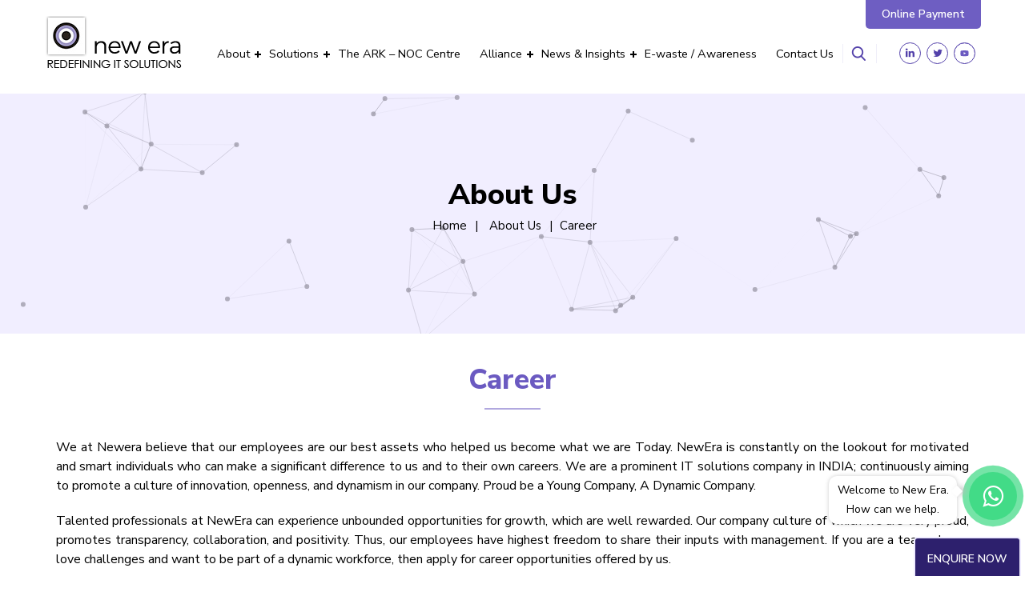

--- FILE ---
content_type: text/html; charset=UTF-8
request_url: https://www.newera-technologies.com/about-us/career/
body_size: 14471
content:
<!doctype html><html lang="en-US"><head><meta charset="UTF-8" /><meta name="viewport" content="width=device-width, initial-scale=1" /><link rel="profile" href="https://gmpg.org/xfn/11" /><meta content="width=device-width, initial-scale=1, maximum-scale=1, minimum-scale=1, user-scalable=0" name="viewport" /><link href="https://fonts.googleapis.com/css?family=Abel" rel="stylesheet"><link href="https://fonts.googleapis.com/css?family=Nunito+Sans:200,200i,300,300i,400,400i,600,600i,700,700i,800,800i,900,900i" rel="stylesheet"><link rel="icon" href="https://www.newera-technologies.com/wp-content/themes/newera/assets/images/favicon.ico" type="image/x-icon"/><link media="all" href="https://www.newera-technologies.com/wp-content/cache/autoptimize/css/autoptimize_80acb581d0dc626f1a08a6618c1d672a.css" rel="stylesheet" /><link media="print" href="https://www.newera-technologies.com/wp-content/cache/autoptimize/css/autoptimize_bdfdc65c4a3d614fd24e8b557ea94b79.css" rel="stylesheet" /><title>IT Solutions Company In India, IT Infrastructure Careers Mumbai</title><meta name="description"  content="New Era is constantly on the lookout for motivated and smart individuals who can make a significant difference to us and to their own careers." /><meta name="keywords"  content="IT Infrastructure solution, world-class IT solutions, IT project management, business-critical applications, premier IT solutions provider, cloud and data center specialist, security solutions, India" /> <script type="application/ld+json" class="aioseop-schema">{"@context":"https://schema.org","@graph":[{"@type":"Organization","@id":"https://www.newera-technologies.com/#organization","url":"https://www.newera-technologies.com/","name":"IT Infrastructure Services In Mumbai","sameAs":[],"logo":{"@type":"ImageObject","@id":"https://www.newera-technologies.com/#logo","url":"https://www.newera-technologies.com/wp-content/uploads/2019/03/newera-logo.png","caption":""},"image":{"@id":"https://www.newera-technologies.com/#logo"}},{"@type":"WebSite","@id":"https://www.newera-technologies.com/#website","url":"https://www.newera-technologies.com/","name":"IT Infrastructure Services In Mumbai","publisher":{"@id":"https://www.newera-technologies.com/#organization"}},{"@type":"WebPage","@id":"https://www.newera-technologies.com/about-us/career/#webpage","url":"https://www.newera-technologies.com/about-us/career/","inLanguage":"en-US","name":"Career","isPartOf":{"@id":"https://www.newera-technologies.com/#website"},"datePublished":"2019-03-02T13:23:19+00:00","dateModified":"2019-09-03T11:18:46+00:00","description":"New Era is constantly on the lookout for motivated and smart individuals who can make a significant difference to us and to their own careers."}]}</script> <link rel="canonical" href="https://www.newera-technologies.com/about-us/career/" /><link rel='dns-prefetch' href='//fonts.googleapis.com' /><link rel='dns-prefetch' href='//s.w.org' /><link rel="alternate" type="application/rss+xml" title="IT Infrastructure Services In Mumbai &raquo; Feed" href="https://www.newera-technologies.com/feed/" /><link rel="alternate" type="application/rss+xml" title="IT Infrastructure Services In Mumbai &raquo; Comments Feed" href="https://www.newera-technologies.com/comments/feed/" /><link rel='stylesheet' id='simple-job-board-google-fonts-css'  href='https://fonts.googleapis.com/css?family=Roboto%3A100%2C100i%2C300%2C300i%2C400%2C400i%2C500%2C500i%2C700%2C700i%2C900%2C900i&#038;ver=2.7.2' media='all' /><link rel='stylesheet' id='dashicons-css'  href='https://www.newera-technologies.com/wp-includes/css/dashicons.min.css?ver=5.2.21' media='all' /> <script>if (document.location.protocol != "https:") {document.location = document.URL.replace(/^http:/i, "https:");}</script><script  src='https://www.newera-technologies.com/wp-includes/js/jquery/jquery.js?ver=1.12.4-wp'></script> <script  src='https://www.newera-technologies.com/wp-includes/js/jquery/jquery-migrate.min.js?ver=1.4.1'></script> <script >var es_data = {"messages":{"es_empty_email_notice":"Please enter email address","es_rate_limit_notice":"You need to wait for sometime before subscribing again","es_single_optin_success_message":"Successfully Subscribed.","es_double_optin_success_message":"Your subscription was successful! Kindly check your mailbox and confirm your subscription. If you don't see the email within a few minutes, check the spam\/junk folder.","es_email_exists_notice":"Email Address already exists!","es_unexpected_error_notice":"Oops.. Unexpected error occurred.","es_invalid_email_notice":"Invalid email address","es_try_later_notice":"Please try after some time"},"es_ajax_url":"https:\/\/www.newera-technologies.com\/wp-admin\/admin-ajax.php"};</script> <script  src='https://www.newera-technologies.com/wp-content/plugins/email-subscribers/public/js/email-subscribers-public.js'></script> <link rel='https://api.w.org/' href='https://www.newera-technologies.com/wp-json/' /><link rel='shortlink' href='https://www.newera-technologies.com/?p=198' /><link rel="alternate" type="application/json+oembed" href="https://www.newera-technologies.com/wp-json/oembed/1.0/embed?url=https%3A%2F%2Fwww.newera-technologies.com%2Fabout-us%2Fcareer%2F" /><link rel="alternate" type="text/xml+oembed" href="https://www.newera-technologies.com/wp-json/oembed/1.0/embed?url=https%3A%2F%2Fwww.newera-technologies.com%2Fabout-us%2Fcareer%2F&#038;format=xml" /> <script async src="https://www.googletagmanager.com/gtag/js?id=G-YE830KYHJ9"></script> <script>window.dataLayer = window.dataLayer || [];
function gtag(){dataLayer.push(arguments);}
gtag('js', new Date());

gtag('config', 'G-YE830KYHJ9');</script> <style id="wp-custom-css">.banner-area img{ margin: 0 auto}
.sgpb-popup-close-button-1{top: -24px;
    right: 1px !important;
    width: 26px !important;
    height: 26px !important;}

.banner-area{ text-align:center}
.team-carousel .col-sm-12{ width:25%; float:left}

.testimonial-sin img{margin-top:50px}
.testimonial-carousel .col-sm-12{ width:50%; float:left}
.testimonial-carousel p{ margin-bottom:5px}
.progress-bar {
  background-color: #07cb79;
}
.about-box-icon i {
  color: #07cb79;
}
.service-area {
  background: #07cb79 none repeat scroll 0 0;
}
.service-sin:hover .service-sin-icon i {
  color: #07cb79;
}
.portfolio-nav ul li.active {
  background: #07cb79 none repeat scroll 0 0;
}
.portfolio-nav ul li.active::after {
  background: #07cb79 none repeat scroll 0 0;
}
.portfolio-thumb a::before {
  background: #07cb79 none repeat scroll 0 0;
}
.portfolio-zoom {
  color: #07cb79;
}
.testimonial-area {
  /* background: #07cb79 none repeat scroll 0 0; */
}
.owl-theme .owl-controls .owl-buttons div:hover{
  color:#07cb79;
}
.pricing-quality h5 {
  color: #07cb79;
}
.pricing-btn,.banner-text-btn {
  background: #07cb79 none repeat scroll 0 0;
}
.pricing-sin:hover .pricing-btn {
  background: #07cb79 none repeat scroll 0 0;
}
.team-member-link {
  background: #07cb79 none repeat scroll 0 0;
}
.team-carousel.owl-theme .owl-controls .owl-page span {
  background: #07cb79 none repeat scroll 0 0;
}
.blog-content {
  background: #07cb79 none repeat scroll 0 0;
}
.m-btn-submit > button {
  background: #07cb79 none repeat scroll 0 0;
}
.footer-social-icons > a {
  background: #07cb79 none repeat scroll 0 0;
}
#scrollUp {
  background: #07cb79 none repeat scroll 0 0;
}
.blog-social-link a {
  background: #07cb79 none repeat scroll 0 0;
}
.blogdetails-comment-form .m-btn-submit {
  background: #07cb79 none repeat scroll 0 0;
}
.blog-sidebar-sin a:hover{
  color:#07cb79;
}
.demo_changer .demo-icon {
  background: #07cb79 none repeat scroll 0 0;
}
.postmore {
  background: #07cb79 none repeat scroll 0 0;
}

/*----------------------
	5. about-area
------------------------*/
.heading > h2::before {
    background: #07cb79 none repeat scroll 0 0;
}
.heading > h2::after {
    background: #07cb79 none repeat scroll 0 0;
}
.heading::before {
    background: #07cb79 none repeat scroll 0 0;
}
.heading::after {
    background: #07cb79 none repeat scroll 0 0;
}
.about-area {
  padding-top: 152px;
  padding-bottom: 20px;
}
.heading {
  margin-bottom: 92px;
}
.heading > h2 {
  position: relative; font-weight:bold;     padding: 32px 0 0 0;
}
.heading > h2::before {
  content: "";
  height: 3px;
  left: 0;
  margin: 0 auto;
  position: absolute;
  right: 0;
  text-align: center;
  top: 11px;
  width: 70px;
}
.heading > h2::after {
  bottom: -17px;
  content: "";
  height: 3px;
  left: 0;
  margin: 0 auto;
  position: absolute;
  right: 0;
  text-align: center;
  width: 70px;
}
.heading {
  margin-bottom: 91px;
  position: relative;
}
.heading::before {
  content: "";
  height: 15px;
  left: 0;
  margin: 0 auto;
  position: absolute;
  right: 0;
  text-align: center;
  top: 5px;
  transform: rotate(45deg);
  width: 15px;
}
.heading::after {
  bottom: -23px;
  content: "";
  height: 15px;
  left: 0;
  margin: 0 auto;
  position: absolute;
  right: 0;
  text-align: center;
  transform: rotate(45deg);
  width: 15px;
}
.progress-bar {
  border-radius: 0;
  box-shadow: none;
  color: #fff;
  float: left;
  font-family: "Montserrat";
  font-size: 11px;
  font-weight: 300;
  height: 100%;
  letter-spacing: 1px;
  line-height: 18px;
  padding-right: 15px;
  text-align: right;
  width: 0;
}
.aboutme {
  margin-bottom: 20px;
}
.webdesign{
	width: 80%;
}
.logoskill{
	width: 70%;
}
.photography{
	width:85%;
}
.grpcdesign{
	width: 65%;
}
.webdev{
	width: 90%;
}
.progress {
  background: transparent none repeat scroll 0 0;
  border: 1px solid #f3f3f3;
  border-radius: 0;
  box-shadow: none;
  height: 15px;
  margin-top: 5px;
}
.skill-progress {
  color: #222;
  font-size: 16px;
  font-weight: 600;
  overflow: hidden;
  position: relative;
}
.web-bar {
  background: #f5f5f5 none repeat scroll 0 0;
  border-radius: 100%;
  color: #222;
  font-family: "Montserrat",sans-serif;
  font-size: 10px;
  font-weight: 700;
  min-height: 30px;
  min-width: 30px;
  position: absolute;
  right: 0;
  text-align: center;
  top: 0;
}
.bar1 {
  right: 16%;
}
.bar2 {
  right: 26%;
}
.bar3 {
  right: 11%;
}
.bar4 {
  right: 31%;
}
.bar5 {
  right: 7%;
}
.about-details-heading {
  color: #222; text-transform:uppercase;
  font-family: raleway,sans-serif;
  font-size: 24px;
  font-weight: bold;
  letter-spacing: 0.5px;
  line-height: 33px;
  margin-bottom: 20px;
}
.about-box-section {
  margin-bottom: 125px;
  margin-top: 100px;
}
.about-box {
  margin-bottom: 40px;
  overflow: hidden;
}
.about-box-icon {
  color: #333;
  float: left;
  font-size: 60px;
  position: absolute;
  width: 18%;
}
.about-box-icon i {
  left: 0;
  position: absolute;
  right: 0;
  top: 35.5%;
}
.about-box-content {
  float: right;
  font-family: "Montserrat",sans-serif;
  position: relative;
  transition: all 0.5s ease 0s;
  width: 82%;
}
.about-box-content h6 {
  font-size: 14px;
  margin-bottom: 5px;
}
/*----------------------
	6. service-area
------------------------*/

.service-area h2{ text-align:center; text-transform:uppercase; font-weight:bold}
.service-area {
    background: #07cb79 none repeat scroll 0 0;
}
.service-area {
  padding: 152px 0 125px;
}
.service-row {
  margin-bottom: 43px;
}
.service-sin {
  background: #f3f3f3 none repeat scroll 0 0;
  padding: 50px 20px;
  text-align: center;
}
.service-sin-icon i {
  background: #222 none repeat scroll 0 0;
  border-radius: 100%;
  color: #fff;
  font-size: 20px;
  height: 60px;
  line-height: 60px;
  margin-bottom: 15px;
  text-align: center;
  width: 60px;
  transition:.3s;
}
.service-sin-text > h6 {
  margin-bottom: 5px;
}
.service-sin-text > p {
  color: #222;
}
.service-sin:hover .service-sin-icon i {
  background: transparent none repeat scroll 0 0;
  font-size: 40px;
}
.service-area .heading::before {
  background: #222 none repeat scroll 0 0;
}
.service-area .heading::after {
  background: #222 none repeat scroll 0 0;
}
.service-area .heading h2::before {
  background: #222 none repeat scroll 0 0;
}
.service-area .heading h2::after {
  background: #222 none repeat scroll 0 0;
}



p{line-height:24px !important}
.blog-title{line-height: 26px;}
.table-striped tbody tr:nth-of-type(odd) {
    background-color: rgba(241, 238, 255, 0.4);
}
p.heading {
    color: #6b5ac1;
    font-size: 25px;
    font-weight: 900;
}
.mb-3{ margin-bottom:20px}
.meta-wrapper.venue-meta-wrapper {
  margin-bottom: 15px;
}
.pd-tp-130{margin-top:95px;}
.tagline .lg-tg-line span {text-transform: unset;}
.client-list-logo{ text-align:center}
.client-list-logo li{width: 14.6%; padding: 12px 15px;}


.contact-area {
    background: rgba(0, 0, 0, 0) url(https://www.newera-technologies.com/wp-content/uploads/2025/08/2.jpg) repeat scroll center top / cover;
    padding: 152px 0 125px;
    position: relative;
}





/*  */
/*----------------------
	7. portfolio-area
------------------------*/
.portfolio-area {
  padding: 152px 0 125px;
}
.portfolio-nav {
  margin-bottom: 30px;
  text-align: center;
}
.portfolio-nav ul {
  list-style: outside none none;
  margin: 0;
  padding: 0;
}
.portfolio-nav ul li {
  background: #222 none repeat scroll 0 0;
  color: #fff;
  cursor: pointer;
  display: inline-block;
  font-family: "Montserrat",sans-serif;
  font-size: 12px;
  font-weight: bold;
  letter-spacing: 1.2px;
  line-height: 39px;
  padding: 0 25px;
  position: relative;
  text-transform: uppercase;
}
.portfolio-nav ul li.active {
  position: relative;
}
.portfolio-nav ul li.active::after {
  bottom: -7px;
  content: "";
  height: 15px;
  left: 50%;
  margin-left: -8px;
  position: absolute;
  transform: rotate(45deg);
  width: 15px;
}
.single-portfolio {
  float: left;
  position: relative;
  width: 33.34%;
}
.portfolio-thumb > a {
	display:block;
	position:relative;
}
.portfolio-thumb > a img{
  width:100%;
}
.single-portfolio:hover .portfolio-thumb a::before {
	transform:scaleX(1);
}
.portfolio-thumb a::before {
  content: "";
  height: 100%;
  left: 0;
  position: absolute;
  top: 0;
  transform: scale(0);
  transition: all 0.6s ease 0s;
  width: 100%;
}
.portfolio-thumb img {
	width:100%;
}
.portfolio-desc {
  left: 20%;
  position: absolute;
  right: 10%;
  top: 30px;
  transform: scale(0);
  transition: all 0.8s ease 0s;
  z-index: 9;
}
.single-portfolio:hover .portfolio-desc{
  transform:scale(1);
}
.portfolio-desc h4 a {
  color: #fff;
  display: inline-block;
  font-size: 20px;
  margin-bottom: 7px;
  text-transform: capitalize;
}
.portfolio-desc .portfolio-category {
  color: #fff;
  display: block;
  font-size: 13px;
  letter-spacing: 0.5px;
  line-height: 24px;
  margin-bottom: 10px;
}
.portfolio-desc > a {
	display: inline-block;
	font-size:24px;
	color:#fff;
}
.portfolio-zoom {
  background: #ffffff none repeat scroll 0 0;
  border-radius: 100%;
  bottom: 0;
  font-size: 60px;
  height: 80px;
  left: 0;
  line-height: 80px;
  margin: auto;
  position: absolute;
  right: 0;
  text-align: center;
  top: 0;
  transform: scale(0);
  transition: all 0.8s ease 0s;
  width: 80px;
}
.portfolio-zoom:hover,.portfolio-zoom:focus{
  color:#222;
}
.single-portfolio:hover .portfolio-zoom {
  transform: scale(1);
}
/*----------------------
	8. testimonial-area
------------------------*/
.testimonial-area {
  padding: 152px 0 111px;
}
.testimonial-area .heading::before {
  background: #222 none repeat scroll 0 0;
}
.testimonial-area .heading::after {
  background: #222 none repeat scroll 0 0;
}
.testimonial-area .heading h2::before {
  background: #222 none repeat scroll 0 0;
}
.testimonial-area .heading h2::after {
  background: #222 none repeat scroll 0 0;
}
.testimonial-sin i {
  /* color: #ddd; */
  /* display: block; */
  font-size: 20px;
  /* margin-bottom: 20px; */
  padding-right: 10px;
}
.testimonial-sin > p {
  font-family: 'Montserrat', sans-serif;  
}
.testimonial-author {
  float: left;
  margin-top: 22px;
  overflow: hidden;
  width: 25%;
}
.author-name {
  margin-top: 15px;
}
.author-name > h6 {
  font-size: 14px;
  font-weight: bold;
}
.author-name > p {
  color: #fff;
  font-size: 12px;
  font-weight: 700;
  letter-spacing: 0.5px;
}
.author-img > img {
  border-radius: 100%;
  height: 80px;
  width: 80px;
}
.testimonial-content {
  background: #f5f5f5 none repeat scroll 0 0;
  float: left;
  padding: 20px;
  position: relative;
  width: 100%;
}
.testimonial-content > p {
  color: #222;
  font-size: 13px;
  font-weight: 600;
  line-height: 24px;
}
.testimonial-content::after {
  background: #f5f5f5 none repeat scroll 0 0;
  content: "";
  height: 15px;
  left: -8px;
  position: absolute;
  top: 18%;
  transform: rotate(45deg);
  width: 15px;
}
.testimonial-sin-2 .testimonial-content::after {
  left: inherit;
  right: -8px;
}
.testimonial-sin-2 .testimonial-content i {
  /* text-align: right; */
}
.testimonial-sin-2 .testimonial-content > p {
  /* text-align: right; */
}
.testimonial-sin-2 .testimonial-author{
  float: right;
  text-align: right;
}
.owl-theme .owl-controls .owl-page span {
  background: #222 none repeat scroll 0 0;
  border-radius: 5px;
  display: block;
  height: 20px;
  margin: 5px 7px;
  opacity: 1;
  width: 5px;
  transition:.2s;
}
.owl-theme .owl-controls .owl-page span:hover{
  background:#fff;
}

.owl-theme .owl-controls {
  margin-top: 43px;
  text-align: center;
}
.owl-theme .owl-controls .owl-buttons div {
  background: rgba(0, 0, 0, 0) none repeat scroll 0 0;
  border-radius: 30px;
  color: #222;
  display: inline-block;
  font-size: 32px;
  margin: 0 5px;
  opacity: 1;
  padding: 0;
}
/*----------------------
	9. pricing-area
------------------------*/
.pricing-area {
  padding: 152px 0 125px;
}
.pricing-sin {
  background: #f5f5f5 none repeat scroll 0 0;
}
.pricing-quality {
  margin: 23px 0 5px;
  padding: 40px 20px 20px 20px;
}
.pricing-quality h5 {
  font-weight: bold;
}
.pricing-quality > p {
  color: #999999;
  font-size: 14px;
  letter-spacing: .4px;
}
.pricing-prize {
  background: #fff none repeat scroll 0 0;
  margin: 0 auto;
  padding: 29px 0 22px;
  width: 80%;
}
.pricing-prize > h2 {
  color: #222;
  line-height: 27px;
}
.pricing-prize > p {
  color: #999;
  font-family: "Montserrat",sans-serif;
  font-size: 12px;
  font-weight: bold;
  letter-spacing: 1.2px;
  text-transform: uppercase;
}
.pricing-list {
  margin: 18px 0 13px;
  text-align: center;
}
.pricing-list > ul {
  list-style: none;
  margin: 0;
  padding: 0;
}
.pricing-list ul li {
  border-bottom: 1px solid #ddd;
  line-height: 40px;
}
.pricing-list ul li:first-child {
  border-top: 1px solid #ddd;
}
.pricing-btn,.banner-text-btn {
  border-radius: 5px;
  display: inline-table;
  height: 45px;
  margin-bottom: 30px;
  transition: all 0.4s ease 0s;
  width: 170px;
}
.pricing-btn > a,.banner-text a {
  color: #292929;
  display: table-cell;
  font-family: "Montserrat",sans-serif;
  font-size: 12px;
  font-weight: bold;
  letter-spacing: 1.2px;
  line-height: 20px;
  margin-bottom: 30px;
  padding: 0 20px;
  position: relative;
  text-transform: uppercase;
  vertical-align: middle;
}
.pricing-sin:hover .pricing-quality h5{
  color:#292929;
}
.pricing-sin:hover .pricing-btn a{
  color:#fff;
}
.pricing-sin .pricing-btn {
  background: #222 none repeat scroll 0 0; min-height:365px
}
.pricing-sin .pricing-btn a {
  color: #fff;
}
/*----------------------
	10. team-area
------------------------*/
.team-area {
  background: #f9f9f9 none repeat scroll 0 0;
  padding: 152px 0 113px;
}
.team-sin {
  position: relative; padding-bottom:50px
}
.team-member-img {
  position: relative;
}
.team-member-link {
  margin: 0 auto;
  padding: 10px 0;
  text-align: center;
  width: 60%;
}
.team-member-link > a {
  color: #ffffff;
  font-size: 16px;
  margin: 0 5px;
}
.team-member-link > a:hover {
  color: #222;
}
.team-member-details h6{ font-weight:bold; margin-bottom:0px}
.team-member-details {
  background: #fff none repeat scroll 0 0;
  margin: 0 auto;
  padding: 23px 30px 1px;
  position: relative;
  transition: all 0.5s ease 0s;
  width: 80%;
  z-index: 9;
}
.team-sin:hover .team-member-hover {
  bottom: -15%;
}
.team-member-hover {
  bottom: -10%;
  position: absolute;
  transition: all 0.4s ease 0s;
  width: 100%;
  z-index: 9;
}
.team-member-details > p {
  font-size: 12px;
  letter-spacing: 0.7px;
}
.team-member-img::before {
  content: "";
  height: 100%;
  opacity: 0;
  position: absolute;
  transition: all 0.5s ease 0s;
  width: 100%;
  background: rgba(0,0,0,.4);
}
.team-sin:hover .team-member-img::before{
  opacity:.8;
}
.team-carousel.owl-carousel .owl-wrapper-outer {
  padding-bottom: 5px;
}
.team-carousel .owl-wrapper {
  padding-bottom: 147px;
}
.team-carousel.owl-theme .owl-controls .owl-page span:hover {
  background: #222 none repeat scroll 0 0;
}
/*----------------------
	11. blog-area
------------------------*/
.blog-area {
  padding: 152px 0 125px;
}
.blog-sin {
  position:relative;
}
.blog-content {
  color: #ffffff;
  margin: -100px 50px 0;
  padding: 43px 50px;
  position: relative;
}
.blog-content > h4{
  margin-bottom: 38px;
}
.blog-content > h4 a {
  color: #ffffff;
  font-family: raleway,sans-serif;
  font-weight: bold;
}
.category {
  color: #333;
  font-size: 12px;
  font-weight: bold;
  letter-spacing: 1.2px;
  line-height: 20px;
  margin-bottom: 17px;
  text-transform: uppercase;
}
.category:hover{
  color:#fff;
}
.blog-details {
  margin-top: 40px;
}
.blog-details > a {
  color: rgba(255, 255, 255, 0.7);
  font-size: 14px;
}
.blog-details > a:hover{
  color:#fff;
}
.blog-details > a i {
  margin-right: 5px;
}
.readmore {
  background: #fff none repeat scroll 0 0;
  border-radius: 50px;
  color: #000 !important;
  display: block;
  float: right;
  font-size: 9px !important;
  font-weight: 700;
  letter-spacing: 0.5px;
  padding: 3px 20px !important;
  text-transform: uppercase;
}
.postmore {
  color: #fff;
  display: inline-block;
  font-size: 10px;
  font-weight: 700;
  margin-top: 50px;
  padding: 5px 40px;
  text-align: center;
  text-transform: uppercase;
  line-height: 21px;
}
.postmore:hover{
  color: #fff;	
}
/*----------------------
	12. contact-area
------------------------*/
.contact-box-single .about-box-icon i {
  font-size: 24px;
}
.contact-box {
  background: rgba(255, 255, 255, 0.1) none repeat scroll 0 0;
  padding: 50px;
}
.contact-box-single {
  margin-bottom: 28px;
}
.contact-box-single .about-box-content > p {
  color: #fff;
}
.about-box-mrgn-none {
  margin: 0;
}
.contact-area .heading > h2 {
  color: #fff;
}

.contact-area::before {
  background: rgba(0, 0, 0, 0.7) none repeat scroll 0 0;
  content: "";
  height: 100%;
  left: 0;
  position: absolute;
  top: 0;
  width: 100%;
}
.m-input-box input, .m-input-box textarea {
  -moz-border-bottom-colors: none;
  -moz-border-left-colors: none;
  -moz-border-right-colors: none;
  background: rgba(0, 0, 0, 0) none repeat scroll 0 0;
  border-color: -moz-use-text-color -moz-use-text-color #f5f5f5;
  border-image: none;
  border-radius: 0;
  border-style: none none solid;
  border-width: medium medium 1px;
  color: #fff;
  margin-bottom: 25px;
  padding: 5px 0;
  width: 100%;
}
.m-input-box textarea {
  height: 120px;
  resize: none;
}
.m-input-box input:focus, .m-input-box textarea:focus {
  font-size: 16px;
}
.m-btn-submit > button {
  border: medium none;
  color: #ffffff;
  font-family: "Montserrat",sans-serif;
  font-size: 12px;
  font-weight: bold;
  letter-spacing: 1.2px;
  line-height: 20px;
  padding: 12px 0;
  text-transform: uppercase;
  width: 170px;
}
.m-btn-submit:hover > button{
  color:#ffffff;
}
.text-success {
  color: #dddddd;
  font-size: 20px;
  font-weight: 700;
  line-height: 29px;
  margin: 8px 0 0;
}
.contact-form > h4 {
  margin-bottom: 37px;
}
.footer-social-icons {
  padding-top: 16px;
}
.brand-area {
  padding: 50px 0;
}
/*----------------------
	13. footer-area
------------------------*/
footer {
  background: #222 none repeat scroll 0 0;
  padding: 20px 0;
}
.footer-social-icons > a {
  border-radius: 3px;
  color: #fff;
  display: inline-block;
  font-size: 20px;
  height: 40px;
  line-height: 40px;
  margin-right: 10px;
  text-align: center;
  width: 40px;
}
.footer-social-icons > a:hover {
  color: #fff;
}
.footer-text > p {
  color: rgba(255, 255, 255, 0.6);
  font-size: 14px;
  letter-spacing: 0.4px;
  line-height: 30px;
}
.footer-text a {
  color: #ddd;
  font-weight: 700;
  letter-spacing: 1px;
}
#scrollUp {
  border-radius: 5px;
  bottom: 30px;
  color: #fff;
  font-size: 24px;
  height: 35px;
  line-height: 35px;
  position: absolute;
  right: 30px;
  text-align: center;
  width: 35px;
}
/*----------------------
	14. index-2
------------------------*/
.video-banner-area{
 background:transparent;
}
.video-banner {
  height: 100%;
  left: 0;
  position: absolute;
  top: 0;
  width: 100%;
  z-index: -1;
}
/*----------------------
	15. index-3
------------------------*/
.parallax-area {
  background: rgba(248, 248, 248, 0.8) url("images/banner/1.png") no-repeat fixed center top / cover ;
}
/*----------------------
	16. blog page
------------------------*/
.blog-banner {
  background: rgba(0, 0, 0, 0) url("images/blog/5.jpg") repeat scroll center center / cover ;
  padding: 150px 0;
  position: relative;
}
.blog-banner::before {
  background: rgba(0, 0, 0, 0.4) none repeat scroll 0 0;
  content: "";
  height: 100%;
  left: 0;
  position: absolute;
  top: 0;
  width: 100%;
}
.blog-single-area {
  background: #f5f5f5 none repeat scroll 0 0;
  padding: 100px 0;
}
.blog-details-main {
  background: #fff none repeat scroll 0 0;
  margin-bottom: 45px;
  padding: 25px 20px;
}
.blog-social-date {
  margin: 18px 0;
  overflow: hidden;
}
.blog-social-link a {
  border-radius: 100%;
  color: #fff;
  display: inline-block;
  font-size: 13px;
  height: 30px;
  line-height: 30px;
  margin: 0 3px;
  text-align: center;
  width: 30px;
}
.blog-social-link a:hover{
  color:#fff;
}
.blog-details-main h4 {
  font-family: raleway;
  font-size: 20px;
  font-weight: 700;
  letter-spacing: 0.5px;
  line-height: 29px;
}
.category-name {
  color: #999;
  font-size: 12px;
  font-weight: 700;
  text-transform: uppercase;
}
.commentor {
  margin-top: -8px;
}
.blogdetails-comment-form .m-input-box textarea, .blogdetails-comment-form .m-input-box input {
  background: #fff none repeat scroll 0 0;
  border: medium none;
  color: #222;
  font-size: 12px;
  line-height: 25px;
  padding: 5px 10px;
}
.blogdetails-comment-form .m-btn-submit {
  border: medium none;
  color: #fff;
  font-family: "Montserrat",sans-serif;
  font-size: 12px;
  font-weight: 600;
  letter-spacing: 0.5px;
  line-height: 25px;
  padding: 5px 20px;
  text-transform: uppercase;
}
.number-of-comments {
  margin-bottom: 24px;
}
.single-commenter {
  margin-bottom: 20px;
  overflow: hidden;
}
.commentor-thumb {
  float: left;
  height: 60px;
  width: 10%;
}
.commentor-details {
  float: left;
  padding-left: 20px;
  width: 90%;
}
.single-comment-reply {
  margin-bottom: 36px;
  overflow: hidden;
}
.comment-reply > a {
  color: #222;
  font-size: 10px;
  font-weight: 700;
  line-height: 19px;
  text-transform: uppercase;
}
.commentor h6 a {
  color: #222;
  font-size: 14px;
  letter-spacing: 1px;
}
.commentor > p {
  color: #999;
  font-size: 12px;
  font-weight: 700;
  line-height: 21px;
}
.authorname > p {
  color: #999;
  font-size: 12px;
  line-height: 20px;
}
.blog-sidebar-sin > ul {
  list-style: outside none none;
  margin: -8px 0 0;
  padding: 0;
}
.blog-sidebar-sin ul li a {
  border-bottom: 1px solid #ddd;
  color: #777;
  display: block;
  font-size: 14px;
  font-weight: 700;
  padding: 10px 0;
}
.blog-sidebar-sin ul li:last-child a{
  border:none;
  padding-bottom: 0;
}
.blog-sidebar-sin ul li:first-child a {
  padding-top: 0;
}
.recent-post-text {
  background: #fff none repeat scroll 0 0;
  padding: 10px 20px;
}
.recent-post-text .category-name {
  font-size: 10px;
}
.recent-post-text > p {
  font-size: 12px;
}
.recent-post-text > h6 {
  font-size: 14px;
}
.recent-post-text h6 a {
  color: #222;
}
.recent-post {
  margin-bottom: 20px;
}
.recent-post:last-child {
  margin-bottom: 0;
}
.blog-sidebar-sin {
  margin-bottom: 37px;
}
.blog-sidebar-sin:last-child {
  margin-bottom: 0;
}
.authorname > h6 {
  font-family: "Montserrat",sans-serif;
}
.guidence_txt p{
    margin-top: 20px; color:#fff;
}
.guidence_txt p {
    color: #fff;
    font-size: 20px;
}

@media (min-width:1000px) {
.tagline .lg-tg-line span{font-size: 40px;}
}

@media (min-width: 1101px) {

.header-section .carousel-inner .carousel-item {height: 680px;}
}
.header-section .carousel-inner .carousel-item {
height: 550px;
	background-size: cover !important;
}
@media (max-width: 767px) {
	#sgpb-popup-dialog-main-div{ background-color:rgba(0, 0, 0, 0) !important}
	#sgpb-popup-dialog-main-div-wrapper .sgpb-main-html-content-wrapper{width: 60%;
    margin: 0 auto;}
	
	.sgpb-popup-close-button-1{top: 15px;
        position: fixed !important;
        right: 7px !important;
        width: 26px !important;
        height: 26px !important;}
	.sgpb-popup-dialog-main-div-wrapper .sgpb-content{         box-shadow: none !important;
        background-color: none !important;}
.sgpb-theme-1-content{ box-shadow:none}
	.testimonial-carousel .col-sm-12{ margin-bottom:15px}
	.team-carousel .col-sm-12{ width:50%}
	.testimonial-carousel .col-sm-12{ width:100%}
	.guidence_txt a{ display:block}
	.about-area, .service-area, .testimonial-area, .team-area{ padding:60px 0}
	
	.client-list-logo li{ width:48% !important}
.tagline{font-size: 14px;line-height: 20px;max-width: 50%;top: 10px !important;padding:0;line-height: 1.2;}
.carousel-inner .carousel-item.header1, .carousel-inner .carousel-item.header2 {}
.tagline span, .carousel-inner .carousel-item.header2 .tagline span{font-size: 15px;line-height: 1.2;}
.header-section .carousel-inner .carousel-item, .carousel-inner .carousel-item.header1 {
    height: 450px !important;
    padding-top: 200px !important;
    background-position: 70% top !important;
    background-size: auto 180px !important;
    background-color: #efecff !important;
  }
.mx-100,.header2 .tagline {max-width:100%;}
.pd-tp-130{margin-top:130px;}
}
.postid-2919 .blog-profile{padding-bottom: 0;}
#cssmenu ul ul li{text-transform: capitalize;}


.facebook a {
	background:url(https://www.newera-technologies.com/wp-content/themes/newera/assets/images/yout-icon3.svg) no-repeat center -1px !important;
}
.fixed .facebook a {
	background:url(https://www.newera-technologies.com/wp-content/themes/newera/assets/images/yout-icon-hover3.svg) no-repeat center -1px !important;
}
.inside-panel .facebook a {
	background:url(https://www.newera-technologies.com/wp-content/themes/newera/assets/images/yout-icon-hover3.svg) no-repeat center -1px !important;
}


.fa-facebook-f::before, .fa-facebook::before {
  display:none;
}


@media (max-width: 767px) {
.facebook a {
    background: url(https://www.newera-technologies.com/wp-content/themes/newera/assets/images/yout-icon3.svg) no-repeat center -1px !important;
  }
.fixed .facebook a {
	background:url(https://www.newera-technologies.com/wp-content/themes/newera/assets/images/yout-icon3.svg) no-repeat center -1px !important;
}	
.inside-panel .facebook a {
  background: url(https://www.newera-technologies.com/wp-content/themes/newera/assets/images/yout-icon3.svg) no-repeat center -1px !important;
}	
}
.three-box .clearfix {
    display: none;
}
.three-box {
    margin: 40px 0 50px;
    float: left;
    width: 100%;
}
.client-list-logo{ margin-bottom:30px}
.inside-content .content-box h3{background: #5246a8; color: #fff; text-align: center; font-size: 25px;
    line-height: 30px;
    font-weight: 700;
    margin: 0 0 30px;
    padding: 10px 0;}
.client-list-logo-new{ list-style: none; padding: 0px 0px 0 0; margin: 0px;}
.client-list-logo-new li{ display: inline-block; margin: 0 8px 10px 8px; width:auto}
.client-list-logo-new li img{height:28px}
.box-inner-new-inn{ display: flex;  align-items: center;     background: linear-gradient(90deg, rgba(240, 237, 254, 1) 0%, rgba(255, 255, 255, 1) 100%); margin-bottom:20px
}
.client-list-logo-new2{list-style: none; padding: 0px 0px 0 0; margin: 0px;}
.client-list-logo-new2 li img{height:40px}
.client-list-logo-new2 li{ display: inline-block; margin: 0 8px 10px 8px; width:auto}
.client-list-logo-new3 li img{height:32px}
.client-list-logo-new4 li img{height:40px}
.client-list-logo-new04 li img{height:40px}

.client-list-logo-new5 li img{height:45px}
.client-list-logo-new6 li img{height:20px}

.client-list-logo-new7 li img{height:30px}


.box-inner-new-inn img{ background:#5246a8; border-radius:10px;padding:8px; width:48px}

.box-inner-new-inn h4{    font-size: 20px;
    margin-left: 10px;
    margin-bottom: 0px;
    font-weight: 700;}
.box-inner-new{ display: flex;
    justify-content: center;
    align-items: center; background:url(https://www.newera-technologies.com/wp-content/uploads/2025/07/dash-border.png);     background-repeat: repeat-x;
    background-position: left bottom;
    background-size: 10px; margin:0 0px; padding:15px 0}
.box-inner-new-left{ width:21%;}
.box-inner-new-right{ width:79%}
.box-inner-new:last-child{ background:none}

@media (max-width: 767px) {
	.box-inner-new{ display:block}
	.box-inner-new-right, .box-inner-new-left{ width:100%;}
	
	.box-inner-new-left{ margin-bottom:15px; }
	.client-list-logo-new, .client-list-logo-new2, .client-list-logo-new3, .client-list-logo-new4, .client-list-logo-new5, .client-list-logo-new6, .client-list-logo-new7{ text-align:center}
	
	
	.client-list-logo-new li, .client-list-logo-new2 li, .client-list-logo-new3 li, .client-list-logo-new4 li, .client-list-logo-new5 li, .client-list-logo-new6 li, .client-list-logo-new7 li{ margin-bottom:20px}
	
}</style> <script type="text/Javascript"
src="https://pxl.sprouts.ai/latest/pixelV3.js?id=4e79306b62086b2feb5cd17
d3e3203c3" async></script> <meta name="google-site-verification" content="o7lpmKBaacC7Yy0j5MeNqHGa6Ahd3-Y9_VUUZD69qSs"/></head><body data-rsssl=1 class="page-template-default page page-id-198 page-child parent-pageid-218 wp-custom-logo wp-embed-responsive singular image-filters-enabled newera sjb" id="page-top"><div class="float-panel" data-top="0" data-scroll="50"><div class="container-fluid p-0"><div class="container pd-0"><div class="top-panel inside-panel d-flex  flex-wrap"><div class="col-lg-2 col-md-3 col-sm-12 logo p-0"> <a href="https://www.newera-technologies.com"> <img src="https://www.newera-technologies.com/wp-content/themes/newera/assets/images/newera-logo.png" alt="New Era Informatique Pvt Ltd."> </a></div><div class="mbl-menu1 d-flex flex-wrap col-lg-10 col-md-9 p-0"><div class="buy-btn"><a href="https://eazypay.icicibank.com/eazypayLink?P1=wYaQ7iMhCdl/YiWY71wRWQ==" target="_blank">Online Payment</a></div><div class="col-lg-10 col-md-6 col-sm-12 p-0 mr-l-0 col-6 static-p col-3 mbl-menu"><div class="d-flex justify-content-center flex-wrap menu-panel"><nav id='cssmenu'><div id="head-mobile"></div><div class="button"></div><ul><li><a  href="https://www.newera-technologies.com/about-us/what-we-do">About</a><ul><li class="about-1" ><a  href="https://www.newera-technologies.com/about-us/what-we-do/">What We Do</a></li><li class="about-2" ><a  href="https://www.newera-technologies.com/about-us/help-desk/">Help Desk</a></li><li class="about-3" ><a  href="https://www.newera-technologies.com/about-us/career/">Career</a></li></ul></li><li><a  href="https://www.newera-technologies.com/solutions/infrastructure-solutions/">Solutions</a><ul><li class="solutions-1" ><a  href="https://www.newera-technologies.com/solutions/infrastructure-solutions/">Infrastructure Solutions</a><ul><li><a  href="https://www.newera-technologies.com/solutions/infrastructure-solutions/end-user/">End User</a></li><li><a  href="https://www.newera-technologies.com/solutions/infrastructure-solutions/datacentre/">Datacentre</a></li><li><a  href="https://www.newera-technologies.com/solutions/infrastructure-solutions/datacentre/#co-location-solutions">Co-Location Solutions</a></li><li><a  href="https://www.newera-technologies.com/solutions/infrastructure-solutions/networking/">Networking</a></li></ul></li><li class="solutions-2" ><a  href="https://www.newera-technologies.com/solutions/cloud-solutions/">Cloud Solutions</a><ul><li><a  href="https://www.newera-technologies.com/solutions/cloud-solutions/private-cloud/">Private Cloud</a></li><li><a  href="https://www.newera-technologies.com/solutions/cloud-solutions/hybrid-cloud/">Hybrid Cloud</a></li><li><a  href="https://www.newera-technologies.com/solutions/cloud-solutions/public-cloud/">Public Cloud</a></li></ul></li><li class="solutions-3" ><a  href="https://www.newera-technologies.com/solutions/business-solutions/">Business Solutions</a><ul><li><a  href="https://www.newera-technologies.com/solutions/business-solutions/data-capital/">Data Capital</a></li><li><a  href="https://www.newera-technologies.com/solutions/business-solutions/big-data/">Big Data</a></li><li><a  href="https://www.newera-technologies.com/solutions/business-solutions/business-analytics/">Business Analytics</a></li><li><a  href="https://www.newera-technologies.com/solutions/business-solutions/application-development/">Application Development</a></li></ul></li><li class="solutions-4" ><a  href="https://www.newera-technologies.com/solutions/business-continuity/">Business Continuity</a><ul><li><a  href="https://www.newera-technologies.com/solutions/business-continuity/dr-solutions/">DR Solutions</a></li><li><a  href="https://www.newera-technologies.com/solutions/business-continuity/data-backup-solutions/">Data Backup Solutions</a></li><li><a  href="https://www.newera-technologies.com/solutions/business-continuity/version-2-0/">#WorkFromAnywhere</a></li></ul></li><li class="solutions-5" ><a  href="https://www.newera-technologies.com/solutions/managed-services/">IT Help Desk</a><ul><li><a  href="https://www.newera-technologies.com/solutions/managed-services/eliminating-incidents/">Eliminating Incidents</a></li><li><a  href="https://www.newera-technologies.com/solutions/managed-services/fms/">FMS</a></li><li><a  href="https://www.newera-technologies.com/solutions/managed-services/relocation/">IT Relocation</a></li><li><a  href="https://www.newera-technologies.com/solutions/managed-services/warranty-services/">Warranty and Support Services</a></li></ul></li><li class="solutions-6" ><a  href="https://www.newera-technologies.com/solutions/digital-security-solutions/">Digital Security Solutions</a><ul><li><a  href="https://www.newera-technologies.com/solutions/digital-security-solutions/proactive-protection/">Proactive Protection</a></li><li><a  href="https://www.newera-technologies.com/solutions/digital-security-solutions/managed-soc/">Managed SOC</a></li><li><a  href="https://www.newera-technologies.com/solutions/digital-security-solutions/corporate-training/">Corporate Training</a></li><li><a  href="https://www.newera-technologies.com/solutions/digital-security-solutions/solution-consulting/">Solution Consulting</a></li></ul></li><li class="solutions-7" ><a  href="https://www.newera-technologies.com/solutions/it-infrastructure-rental-leasing/">IT Rental And Leasing Solutions</a></li></ul></li><li><a  href="https://www.newera-technologies.com/the-ark-noc-centre/">The ARK – NOC Centre</a></li><li><a  href="https://www.newera-technologies.com/partner-2/">Alliance</a><ul><li class="alliance-1" ><a  href="https://www.newera-technologies.com/partner/">Partners</a></li><li class="alliance-2" ><a  href="https://www.newera-technologies.com/clients/">Clients</a></li></ul></li><li><a  href="https://www.newera-technologies.com/events/">News & Insights</a><ul><li class="news-link-1" ><a  href="https://www.newera-technologies.com/events/">events</a></li><li class="news-link-2" ><a  href="https://www.newera-technologies.com/whitepaper/">White Papers</a></li><li class="news-link-3" ><a  href="https://www.newera-technologies.com/case-study/">Case Study</a></li><li class="news-link-4" ><a  href="https://www.newera-technologies.com/achievements/">Achievements</a></li></ul></li><li><a target='_blank' href="https://www.newera-technologies.com/e-waste-awareness/">E-waste / Awareness</a></li><li><a  href="https://www.newera-technologies.com/contact-us/">Contact Us</a></li></ul></nav><div class="search-panel"><form class="search-form" method="Get"><div class="form-group has-feedback"> <label for="search" class="sr-only">Search</label> <input type="text" class="form-control" name="s" id="myInput" placeholder="Search"> <span id="glyphiconmyInput" class="glyphicon glyphicon-search form-control-feedback"></span></div></form></div></div></div><div class="contact-no col-6 col-lg-2"><ul class="footer-social top-social"><li class="linkedin"><a target="_blank" href="https://www.linkedin.com/company/newerainformatiquepvtltd"><i class="fa fa-linkedin" aria-hidden="true"></i></a></li><li class="twitter"><a target="_blank" href="https://twitter.com/NewEraInfo2001"><i class="fa fa-twitter" aria-hidden="true"></i></a></li><li class="facebook"><a target="_blank" href="https://www.youtube.com/@newerainformatiquepvt.ltd.8886?si=l8J-eT5tgvGgZ5p0"><i class="fa fa-facebook" aria-hidden="true"></i></a></li></ul></div></div></div></div></div></div><div class="inside-section"><div id="particle-canvas"></div><div class="in-head about "><div class="main-title">About Us</div><div class="bread-panel"> <span property="itemListElement" typeof="ListItem"><a property="item" typeof="WebPage" title="Go to IT Infrastructure Services In Mumbai." href="https://www.newera-technologies.com" class="home"><span property="name">Home</span></a><meta property="position" content="1"></span>| <span property="itemListElement" typeof="ListItem"><a property="item" typeof="WebPage" title="Go to About Us." href="https://www.newera-technologies.com/about-us/what-we-do/" class="post post-page"><span property="name">About Us</span></a><meta property="position" content="2"></span>| <span class="post post-page current-item">Career</span></div></div></div><section id="primary" class="content-area"><article id="post-198" class="post-198 page type-page status-publish hentry entry"><header class="entry-header"><div class="container"><h1 class="entry-title">Career</h1></div></header><div class="entry-content"><div class="container-fluid inside-content-panel d-flex flex-wrap p-0"><div class="inside-content"><div class="container"><div class="d-flex flex-wrap"><div class="row"><div class="col-lg-12 col-md-12"><p class="para-text">We at Newera believe that our employees are our best assets who helped us become what we are Today. NewEra is constantly on the lookout for motivated and smart individuals who can make a significant difference to us and to their own careers. We are a prominent IT solutions company in INDIA; continuously aiming to promote a culture of innovation, openness, and dynamism in our company. Proud be a Young Company, A Dynamic Company.</p><p class="para-text mb-0">Talented professionals at NewEra can experience unbounded opportunities for growth, which are well rewarded. Our company culture of which we are very proud, promotes transparency, collaboration, and positivity. Thus, our employees have highest freedom to share their inputs with management. If you are a team player, love challenges and want to be part of a dynamic workforce, then apply for career opportunities offered by us.</p></div></div></div></div></div></div><div class="container-fluid inside-content-panel d-flex flex-wrap p-0"><div class="inside-content"><div class="container"><div class="three-box d-flex flex-wrap"><div class="sjb-page"><div class="filter-wrap sjb-filters"><div class="col-lg-12 col-md-12 col-sm-12 col-xs-12"><form class="filters-form" action="https://www.newera-technologies.com/about-us/career/" method="get"><div class="row"><div class="col-lg-1 col-md-1 col-sm-1 col-xs-12"><div class="filter">Filter</div></div><div class="col-lg-4 col-md-4 col-sm-4 col-xs-12"><div class="field-box"><div class="sjb-search-categories "><div class="form-group"> <select  name='selected_category' id='category' class='form-control' ><option value='-1'>Category</option><option class="level-0" value="general">General</option> </select></div></div></div></div><div class="col-lg-4 col-md-4 col-sm-4 col-xs-12"><div class="field-box"> <select name="search_keywords" id="search_keywords" class="form-control"><option value="">Company</option><option class="level-0" value="Newera Technologies">Newera Technologies</option> </select></div></div><div class="col-lg-2 col-md-2 col-sm-2 col-xs-12"><div class="sjb-search-button "><div class="searh-btn"><input class="btn-search btn btn-primary" value="Search" type="submit"></div></div></div></div></form></div></div><div class="sjb-listing"><div class="grid-view"><div class="row"><div class="col-lg-4 col-md-4 col-sm-4 col-xs-12"><div class="career-content"><header><div class="job-disp"><div class="row"><div class="col-sm-12"><div class="dis-wrap"><div class="text-bold">Job Title</div><div class="colon">:</div><div class="text-wrap"><span class="job-title">Marketing Executive</span></div><div class="clear"></div></div><div class="dis-wrap"><div class="text-bold">Job Category</div><div class="colon">:</div><div class="text-wrap">General</div><div class="clear"></div></div><div class="dis-wrap"><div class="text-bold">Date of Posting</div><div class="colon">:</div><div class="text-wrap">24-04-2025</div><div class="clear"></div></div><div class="dis-wrap"><div class="text-bold">Experience</div><div class="colon">:</div><div class="text-wrap">Fresher</div><div class="clear"></div></div><div class="dis-wrap"><div class="text-bold">Location</div><div class="colon">:</div><div class="text-wrap">Mumbai</div><div class="clear"></div></div></div></div></div><div class="apply-btn"> <a href="https://www.newera-technologies.com/jobs/marketing-executive/">Apply Now</a></div></header></div></div><div class="col-lg-4 col-md-4 col-sm-4 col-xs-12"><div class="career-content"><header><div class="job-disp"><div class="row"><div class="col-sm-12"><div class="dis-wrap"><div class="text-bold">Job Title</div><div class="colon">:</div><div class="text-wrap"><span class="job-title">Vault Backup Engineer L2</span></div><div class="clear"></div></div><div class="dis-wrap"><div class="text-bold">Job Category</div><div class="colon">:</div><div class="text-wrap">General</div><div class="clear"></div></div><div class="dis-wrap"><div class="text-bold">Date of Posting</div><div class="colon">:</div><div class="text-wrap">16-04-2025</div><div class="clear"></div></div><div class="dis-wrap"><div class="text-bold">Experience</div><div class="colon">:</div><div class="text-wrap">3 to 7</div><div class="clear"></div></div><div class="dis-wrap"><div class="text-bold">Location</div><div class="colon">:</div><div class="text-wrap">Mumbai</div><div class="clear"></div></div></div></div></div><div class="apply-btn"> <a href="https://www.newera-technologies.com/jobs/vault-backup-engineer-l2/">Apply Now</a></div></header></div></div><div class="col-lg-4 col-md-4 col-sm-4 col-xs-12"><div class="career-content"><header><div class="job-disp"><div class="row"><div class="col-sm-12"><div class="dis-wrap"><div class="text-bold">Job Title</div><div class="colon">:</div><div class="text-wrap"><span class="job-title">Senior IT Sales Manager</span></div><div class="clear"></div></div><div class="dis-wrap"><div class="text-bold">Job Category</div><div class="colon">:</div><div class="text-wrap">General</div><div class="clear"></div></div><div class="dis-wrap"><div class="text-bold">Date of Posting</div><div class="colon">:</div><div class="text-wrap">16-04-2025</div><div class="clear"></div></div><div class="dis-wrap"><div class="text-bold">Experience</div><div class="colon">:</div><div class="text-wrap">10+ years</div><div class="clear"></div></div><div class="dis-wrap"><div class="text-bold">Location</div><div class="colon">:</div><div class="text-wrap">Mumbai</div><div class="clear"></div></div></div></div></div><div class="apply-btn"> <a href="https://www.newera-technologies.com/jobs/senior-it-sales-manager/">Apply Now</a></div></header></div></div><div class="col-lg-4 col-md-4 col-sm-4 col-xs-12"><div class="career-content"><header><div class="job-disp"><div class="row"><div class="col-sm-12"><div class="dis-wrap"><div class="text-bold">Job Title</div><div class="colon">:</div><div class="text-wrap"><span class="job-title">Network &#038; Security Engineer</span></div><div class="clear"></div></div><div class="dis-wrap"><div class="text-bold">Job Category</div><div class="colon">:</div><div class="text-wrap">General</div><div class="clear"></div></div><div class="dis-wrap"><div class="text-bold">Date of Posting</div><div class="colon">:</div><div class="text-wrap">16-04-2025</div><div class="clear"></div></div><div class="dis-wrap"><div class="text-bold">Experience</div><div class="colon">:</div><div class="text-wrap">Relevant 4 years</div><div class="clear"></div></div><div class="dis-wrap"><div class="text-bold">Location</div><div class="colon">:</div><div class="text-wrap">Mumbai</div><div class="clear"></div></div></div></div></div><div class="apply-btn"> <a href="https://www.newera-technologies.com/jobs/network-security-engineer/">Apply Now</a></div></header></div></div></div></div></div></div></div></div></div></div></div></article></section><div class="container-fluid footer-panel d-flex flex-wrap align-self-stretch"><div class="container"><div class="row"><div class="col-lg-8 col-md-8"><div class="row"><div class="col-lg-3 col-md-6"><div class="menu-about_menu-container"><ul id="menu-about_menu" class="footer-links"><li id="menu-item-230" class="menu-item menu-item-type-post_type menu-item-object-page current-page-ancestor current-menu-ancestor current-menu-parent current-page-parent current_page_parent current_page_ancestor menu-item-has-children menu-item-230"><a href="https://www.newera-technologies.com/about-us/what-we-do/" aria-haspopup="true" aria-expanded="false">About Us</a><ul class="sub-menu"><li id="menu-item-233" class="menu-item menu-item-type-post_type menu-item-object-page menu-item-233"><a href="https://www.newera-technologies.com/about-us/what-we-do/">What We Do</a></li><li id="menu-item-231" class="menu-item menu-item-type-post_type menu-item-object-page menu-item-231"><a href="https://www.newera-technologies.com/about-us/help-desk/">Help Desk</a></li><li id="menu-item-234" class="menu-item menu-item-type-post_type menu-item-object-page current-menu-item page_item page-item-198 current_page_item menu-item-234"><a href="https://www.newera-technologies.com/about-us/career/" aria-current="page">Career</a></li></ul></li></ul></div></div><div class="col-lg-3 col-md-6"><div class="menu-solutions_menu-container"><ul id="menu-solutions_menu" class="footer-links"><li id="menu-item-565" class="menu-item menu-item-type-custom menu-item-object-custom menu-item-has-children menu-item-565"><a href="https://www.newera-technologies.com/solutions/infrastructure-solutions/" aria-haspopup="true" aria-expanded="false">Solutions</a><ul class="sub-menu"><li id="menu-item-541" class="menu-item menu-item-type-post_type menu-item-object-page menu-item-541"><a href="https://www.newera-technologies.com/solutions/infrastructure-solutions/">Infrastructure Solutions</a></li><li id="menu-item-542" class="menu-item menu-item-type-post_type menu-item-object-page menu-item-542"><a href="https://www.newera-technologies.com/solutions/cloud-solutions/">Cloud Solutions</a></li><li id="menu-item-543" class="menu-item menu-item-type-post_type menu-item-object-page menu-item-543"><a href="https://www.newera-technologies.com/solutions/business-solutions/">Business Solutions</a></li><li id="menu-item-544" class="menu-item menu-item-type-post_type menu-item-object-page menu-item-544"><a href="https://www.newera-technologies.com/solutions/business-continuity/">Business Continuity</a></li><li id="menu-item-545" class="menu-item menu-item-type-post_type menu-item-object-page menu-item-545"><a href="https://www.newera-technologies.com/solutions/managed-services/">IT Help Desk</a></li><li id="menu-item-546" class="menu-item menu-item-type-post_type menu-item-object-page menu-item-546"><a href="https://www.newera-technologies.com/solutions/digital-security-solutions/">Digital Security Solutions</a></li><li id="menu-item-1280" class="menu-item menu-item-type-post_type menu-item-object-page menu-item-1280"><a href="https://www.newera-technologies.com/solutions/it-infrastructure-rental-leasing/">IT Rental And Leasing Solutions</a></li></ul></li></ul></div></div><div class="col-lg-3 col-md-6"><div class="menu-news_insights_menu-container"><ul id="menu-news_insights_menu" class="footer-links"><li id="menu-item-244" class="menu-item menu-item-type-custom menu-item-object-custom menu-item-has-children menu-item-244"><a href="https://www.newera-technologies.com/news/" aria-haspopup="true" aria-expanded="false">News &#038; Insights</a><ul class="sub-menu"><li id="menu-item-477" class="menu-item menu-item-type-custom menu-item-object-custom menu-item-477"><a href="https://www.newera-technologies.com/events/">Events</a></li><li id="menu-item-478" class="menu-item menu-item-type-custom menu-item-object-custom menu-item-478"><a href="https://www.newera-technologies.com/whitepaper/">White Papers</a></li><li id="menu-item-479" class="menu-item menu-item-type-custom menu-item-object-custom menu-item-479"><a href="https://www.newera-technologies.com/case-study/">Case Study</a></li><li id="menu-item-480" class="menu-item menu-item-type-custom menu-item-object-custom menu-item-480"><a href="https://www.newera-technologies.com/achievements/">Achievements</a></li></ul></li></ul></div></div><div class="col-lg-3 col-md-6"><div class="menu-open_menu-container"><ul id="menu-open_menu" class="footer-links"><li id="menu-item-584" class="menu-item menu-item-type-post_type menu-item-object-page menu-item-584"><a href="https://www.newera-technologies.com/partner/">Partners</a></li><li id="menu-item-583" class="menu-item menu-item-type-post_type menu-item-object-page menu-item-583"><a href="https://www.newera-technologies.com/clients/">Clients</a></li><li id="menu-item-1095" class="menu-item menu-item-type-post_type menu-item-object-page menu-item-1095"><a target="_blank" rel="noopener noreferrer" href="https://www.newera-technologies.com/e-waste-awareness/">E-waste / Awareness</a></li><li id="menu-item-585" class="menu-item menu-item-type-post_type menu-item-object-page menu-item-585"><a href="https://www.newera-technologies.com/sitemap/">Site Map</a></li><li id="menu-item-1334" class="menu-item menu-item-type-post_type menu-item-object-page menu-item-1334"><a href="https://www.newera-technologies.com/privacy-policy/">Privacy Policy</a></li></ul></div></div></div></div><div class="col-lg-4 col-md-4"><div class="contact-info"><section id="custom_html-3" class="widget_text widget widget_custom_html"><div class="textwidget custom-html-widget"><h3 class="hd">Contact Us</h3><p>New Era Informatique Pvt Ltd<br/> 709 Lodha Supremus, I Think Techno Campus, Near Kanjurmarg Station, Kanjurmarg East, Mumbai, Maharashtra 400042</p><p class="icons1"><img src="https://www.newera-technologies.com/wp-content/themes/newera/assets/images/phone.png" alt="" /> 9323932510 / 8657958772</p><p class="icons1"><img src="https://www.newera-technologies.com/wp-content/themes/newera/assets/images/fax.png" alt="" /> 022-61046659</p><p class="icons1"><img src="https://www.newera-technologies.com/wp-content/themes/newera/assets/images/email.png" alt="" /> <a href="mailto:sales@newera-technologies.com">sales@newera-technologies.com</a></p><div class="height-15"></div></div></section><h3 class="hd">Follow Us On</h3><ul class="footer-social"><li class="linkedin"><a target="_blank" href="https://www.linkedin.com/company/newerainformatiquepvtltd"><i class="fa fa-linkedin" aria-hidden="true"></i></a></li><li class="twitter"><a target="_blank" href="https://twitter.com/NewEraInfo2001"><i class="fa fa-twitter" aria-hidden="true"></i></a></li><li class="facebook"><a target="_blank" href="https://www.youtube.com/@newerainformatiquepvt.ltd.8886?si=l8J-eT5tgvGgZ5p0"><i class="fa fa-facebook" aria-hidden="true"></i></a></li></ul></div></div></div></div></div><div class="container-fluid copyright-panel"><section id="custom_html-2" class="widget_text widget widget_custom_html"><div class="textwidget custom-html-widget"><div class="container">© Copyright 2019 New Era Informatique Pvt Ltd. &nbsp;  | &nbsp; <a href="https://www.imageonline.co.in/" target="_blank" rel="noopener noreferrer">Web Design</a> by Image Online Pvt. Ltd.</div></div></section></div><div class="floating_btn"> <a target="_blank" href="https://api.whatsapp.com/send?phone=9186579 58772&text=Welcome to New Era. How can we help.&source=&data="><div class="contact_icon"> <i class="fa fa-whatsapp my-float"></i></div> </a><p class="text_icon">Welcome to New Era.<br>How can we help.</p></div><div class="popup-fixed-btn sg-popup-id-1110"><a href="#">Enquire Now</a></div> <script src="https://www.newera-technologies.com/wp-content/themes/newera/assets/js/jquery.min.js"></script> <script src="https://www.newera-technologies.com/wp-content/themes/newera/assets/js/bootstrap.min.js"></script> <script src="https://www.newera-technologies.com/wp-content/themes/newera/assets/js/bootstrap.bundle.min.js"></script> <script src="https://www.newera-technologies.com/wp-content/themes/newera/assets/js/popper.min.js" ></script> <script src="https://www.newera-technologies.com/wp-content/themes/newera/assets/js/animations.min.js"></script> <script src="https://www.newera-technologies.com/wp-content/themes/newera/assets/js/appear.min.js"></script> <script src="https://www.newera-technologies.com/wp-content/themes/newera/assets/js/owl.carousel.js"></script> <script >var wpcf7 = {"apiSettings":{"root":"https:\/\/www.newera-technologies.com\/wp-json\/contact-form-7\/v1","namespace":"contact-form-7\/v1"}};</script> <script  src='https://www.newera-technologies.com/wp-content/plugins/contact-form-7/includes/js/scripts.js?ver=5.1.4'></script> <script  src='https://www.newera-technologies.com/wp-content/themes/newera/js/priority-menu.js?ver=1.1'></script> <script  src='https://www.newera-technologies.com/wp-content/themes/newera/js/touch-keyboard-navigation.js?ver=1.1'></script> <script  src='https://www.newera-technologies.com/wp-content/plugins/social-icons-widget-by-wpzoom/assets/js/social-icons-widget-frontend.js?ver=20170209'></script> <script  src='https://www.newera-technologies.com/wp-content/plugins/page-links-to/js/new-tab.min.js?ver=3.1.2'></script> <script  src='https://www.newera-technologies.com/wp-includes/js/wp-embed.min.js?ver=5.2.21'></script> <script  src='https://www.newera-technologies.com/wp-content/plugins/simple-job-board/public/js/intlTelInput.min.js?ver=9.2.4'></script> <script  src='https://www.newera-technologies.com/wp-content/plugins/simple-job-board/public/js/intlTelInput-utils.js?ver=7.7.3'></script> <script  src='https://www.newera-technologies.com/wp-includes/js/jquery/ui/core.min.js?ver=1.11.4'></script> <script  src='https://www.newera-technologies.com/wp-includes/js/jquery/ui/datepicker.min.js?ver=1.11.4'></script> <script >var application_form = {"ajaxurl":"https:\/\/www.newera-technologies.com\/wp-admin\/admin-ajax.php","setting_extensions":"","all_extensions_check":"yes","allowed_extensions":["pdf","doc","docx","odt","rtf","txt"],"job_listing_content":"logo-detail","jobpost_content":"with-logo","jquery_alerts":{"invalid_extension":"This is not an allowed file extension.","application_not_submitted":"Your application could not be processed."},"file":{"browse":"Browse","no_file_chosen":"No file chosen"}};</script> <script  src='https://www.newera-technologies.com/wp-content/plugins/simple-job-board/public/js/simple-job-board-public.js?ver=1.4.0'></script> <script>/(trident|msie)/i.test(navigator.userAgent)&&document.getElementById&&window.addEventListener&&window.addEventListener("hashchange",function(){var t,e=location.hash.substring(1);/^[A-z0-9_-]+$/.test(e)&&(t=document.getElementById(e))&&(/^(?:a|select|input|button|textarea)$/i.test(t.tagName)||(t.tabIndex=-1),t.focus())},!1);</script> <script>$(document).ready(function() {
  $('.owl-carousel').owlCarousel({
	loop: true,
	margin: 30,
	responsiveClass: true,
	responsive: {
	  0: {
		items: 1,
		nav: true
	  },
	  600: {
		items: 2,margin: 10,
		nav: true
	  },
	  1000: {
		items: 4,
		nav: true,
		loop: true,
		margin: 30
	  }
	}
  })
})</script> <script src="https://www.newera-technologies.com/wp-content/themes/newera/assets/js/slick.js"></script> <script>$(document).ready(function(){
$('.customer-logos').slick({
	slidesToShow: 5,
	slidesToScroll: 1,
	autoplay: true,
	autoplaySpeed: 1500,
	arrows: true,
	dots: false,
	pauseOnHover: true,
	responsive: [{
		breakpoint: 1100,
		settings: {
			slidesToShow: 4
		}
	}, {
		breakpoint: 991,
		settings: {
			slidesToShow: 3
		}
	}, {
		breakpoint: 520,
		settings: {
			slidesToShow: 2
		}
	}]
});
});</script> <script>jQuery('#myInput').keypress(function (e) {
  var key = e.which;
  if(key == 13)  // the enter key code
    {
      var keysearch = jQuery("#myInput").val();
      var baseurl = 'https://www.newera-technologies.com';
      window.location.href = baseurl+"?s="+keysearch;
      return false;  
    }
}); 

jQuery(document).on('click', '#glyphiconmyInput', function(){
	//alert('hello');
  var keysearch = jQuery("#myInput").val();
  if(keysearch !='')
  {
    var baseurl = 'https://www.newera-technologies.com';
    window.location.href = baseurl+"?s="+keysearch;
    //return false;  
  }
});

window.addEventListener("load", function () {
   
    setTimeout(otherOperation, 5000);
}, false);
function otherOperation()
{
	var pagetitle = 'Career';
	$('#subject_id').val(pagetitle);
}</script> <script>!function(a){var b="object"==typeof self&&self.self===self&&self||"object"==typeof global&&global.global===global&&global;"function"==typeof define&&define.amd?define(["exports"],function(c){b.ParticleNetwork=a(b,c)}):"object"==typeof module&&module.exports?module.exports=a(b,{}):b.ParticleNetwork=a(b,{})}(function(a,b){var c=function(a){this.canvas=a.canvas,this.g=a.g,this.particleColor=a.options.particleColor,this.x=Math.random()*this.canvas.width,this.y=Math.random()*this.canvas.height,this.velocity={x:(Math.random()-.5)*a.options.velocity,y:(Math.random()-.5)*a.options.velocity}};return c.prototype.update=function(){(this.x>this.canvas.width+20||this.x<-20)&&(this.velocity.x=-this.velocity.x),(this.y>this.canvas.height+20||this.y<-20)&&(this.velocity.y=-this.velocity.y),this.x+=this.velocity.x,this.y+=this.velocity.y},c.prototype.h=function(){this.g.beginPath(),this.g.fillStyle=this.particleColor,this.g.globalAlpha=.7,this.g.arc(this.x,this.y,3,0,2*Math.PI),this.g.fill()},b=function(a,b){this.i=a,this.i.size={width:this.i.offsetWidth,height:this.i.offsetHeight},b=void 0!==b?b:{},this.options={particleColor:void 0!==b.particleColor?b.particleColor:"#fff",background:void 0!==b.background?b.background:"#1a252f",interactive:void 0!==b.interactive?b.interactive:!0,velocity:this.setVelocity(b.speed),density:this.j(b.density)},this.init()},b.prototype.init=function(){if(this.k=document.createElement("div"),this.i.appendChild(this.k),this.l(this.k,{position:"absolute",top:0,left:0,bottom:0,right:0,"z-index":1}),/(^#[0-9A-F]{6}$)|(^#[0-9A-F]{3}$)/i.test(this.options.background))this.l(this.k,{background:this.options.background});else{if(!/\.(gif|jpg|jpeg|tiff|png)$/i.test(this.options.background))return console.error("Please specify a valid background image or hexadecimal color"),!1;this.l(this.k,{background:'url("'+this.options.background+'") no-repeat center',"background-size":"cover"})}if(!/(^#[0-9A-F]{6}$)|(^#[0-9A-F]{3}$)/i.test(this.options.particleColor))return console.error("Please specify a valid particleColor hexadecimal color"),!1;this.canvas=document.createElement("canvas"),this.i.appendChild(this.canvas),this.g=this.canvas.getContext("2d"),this.canvas.width=this.i.size.width,this.canvas.height=this.i.size.height,this.l(this.i,{position:"relative"}),this.l(this.canvas,{"z-index":"20",position:"relative"}),window.addEventListener("resize",function(){return this.i.offsetWidth===this.i.size.width&&this.i.offsetHeight===this.i.size.height?!1:(this.canvas.width=this.i.size.width=this.i.offsetWidth,this.canvas.height=this.i.size.height=this.i.offsetHeight,clearTimeout(this.m),void(this.m=setTimeout(function(){this.o=[];for(var a=0;a<this.canvas.width*this.canvas.height/this.options.density;a++)this.o.push(new c(this));this.options.interactive&&this.o.push(this.p),requestAnimationFrame(this.update.bind(this))}.bind(this),500)))}.bind(this)),this.o=[];for(var a=0;a<this.canvas.width*this.canvas.height/this.options.density;a++)this.o.push(new c(this));this.options.interactive&&(this.p=new c(this),this.p.velocity={x:0,y:0},this.o.push(this.p),this.canvas.addEventListener("mousemove",function(a){this.p.x=a.clientX-this.canvas.offsetLeft,this.p.y=a.clientY-this.canvas.offsetTop}.bind(this)),this.canvas.addEventListener("mouseup",function(a){this.p.velocity={x:(Math.random()-.5)*this.options.velocity,y:(Math.random()-.5)*this.options.velocity},this.p=new c(this),this.p.velocity={x:0,y:0},this.o.push(this.p)}.bind(this))),requestAnimationFrame(this.update.bind(this))},b.prototype.update=function(){this.g.clearRect(0,0,this.canvas.width,this.canvas.height),this.g.globalAlpha=1;for(var a=0;a<this.o.length;a++){this.o[a].update(),this.o[a].h();for(var b=this.o.length-1;b>a;b--){var c=Math.sqrt(Math.pow(this.o[a].x-this.o[b].x,2)+Math.pow(this.o[a].y-this.o[b].y,2));c>120||(this.g.beginPath(),this.g.strokeStyle=this.options.particleColor,this.g.globalAlpha=(120-c)/120,this.g.lineWidth=.7,this.g.moveTo(this.o[a].x,this.o[a].y),this.g.lineTo(this.o[b].x,this.o[b].y),this.g.stroke())}}0!==this.options.velocity&&requestAnimationFrame(this.update.bind(this))},b.prototype.setVelocity=function(a){return"fast"===a?1:"slow"===a?.33:"none"===a?0:.66},b.prototype.j=function(a){return"high"===a?5e3:"low"===a?2e4:isNaN(parseInt(a,10))?1e4:a},b.prototype.l=function(a,b){for(var c in b)a.style[c]=b[c]},b});

// Initialisation

var canvasDiv = document.getElementById('particle-canvas');
var options = {
  particleColor: '#9492a0',
  background: '#f1eeff',
  interactive: true,
  speed: 'fast',
  density: 'medium'
};
var particleCanvas = new ParticleNetwork(canvasDiv, options);</script> <script src="https://www.newera-technologies.com/wp-content/themes/newera/assets/js/float-panel.js"></script> <script src="https://www.newera-technologies.com/wp-content/themes/newera/assets/js/menu.js"></script> </body></html>

--- FILE ---
content_type: application/javascript
request_url: https://www.newera-technologies.com/wp-content/plugins/simple-job-board/public/js/simple-job-board-public.js?ver=1.4.0
body_size: 2746
content:
/**
 * Simple Job Board Core Front-end JS File - V 1.4.0
 * 
 * @author PressTigers <support@presstigers.com>, 2016
 *
 * Actions List
 * - Job Application Submission Callbacks
 * - Date Picker Initialization
 * - Validate Email 
 * - Initialize TelInput Plugin
 * - Validate Phone Number
 * - Allowable Uploaded File's Extensions
 * - Validate Required Inputs ( Attachment, Phone & Email )
 * - Checkbox Group Required Attribute Callbacks
 * - Custom Styling of File Upload Button 
 */
(function ($) {
    'use strict';

    $(document).ready(function () {
        var jobpost_submit_button = $('.app-submit');

        $(".jobpost-form").on("submit", function (event) {
            $('.sjb-loading').show();
            var jobpost_form_status = $('#jobpost_form_status');
            var datastring = new FormData(document.getElementById("sjb-application-form"));

            /** 
             * Application Form Submit -> Validate Email & Phone
             * 
             * @since 2.2.0          
             */
            var is_valid_email = sjb_is_valid_input(event, "email", "sjb-email-address");
            var is_valid_phone = sjb_is_valid_input(event, "phone", "sjb-phone-number");
            var is_attachment = sjb_is_attachment(event);

            /* Stop Form Submission on Invalid Phone, Email & File Attachement */
            if (!is_valid_email || !is_valid_phone || !is_attachment) {
                $('.sjb-loading').hide();
                return false;
            }

            setTimeout(function () {
                $.ajax({
                    url: application_form.ajaxurl,
                    type: 'POST',
                    dataType: 'json',
                    data: datastring,
                    async: false,
                    cache: false,
                    contentType: false,
                    processData: false,
                    beforeSend: function () {
                        //$('.sjb-loading').show();
                        jobpost_submit_button.attr('disabled', 'diabled');
                    },
                    success: function (response) {
                        if (response['success'] == true) {
                            $('.jobpost-form').slideUp();

                            /* Translation Ready String Through Script Locaization */
                            jobpost_form_status.html(response['success_alert']);
                        }

                        if (response['success'] == false) {

                            /* Translation Ready String Through Script Locaization */
                            jobpost_form_status.html(response['error'] + ' ' + application_form.jquery_alerts['application_not_submitted'] + '</div>');
                            $('.sjb-loading').hide();
                            jobpost_submit_button.removeAttr('disabled');
                        }
                    }
                });               
            }, 3000);
            return false;
        });

        /* Date Picker */
        $('.sjb-datepicker').datepicker({
            dateFormat: 'dd-mm-yy',
            changeMonth: true,
            changeYear: true,
            yearRange: '-100:+50',
        });

        /** 
         * Application Form -> On Input Email Validation
         *  
         * @since   2.2.0          
         */
        $('.sjb-email-address').on('input', function () {
            var input = $(this);
            var re = /^[a-zA-Z0-9.!#$%&'*+/=?^_`{|}~-]+@[a-zA-Z0-9-]+(?:\.[a-zA-Z0-9-]+)*$/;
            var is_email = re.test(input.val());
            var error_element = $(this).next();
            if (is_email) {
                input.removeClass("invalid").addClass("valid");
                error_element.hide();
            } else {
                input.removeClass("valid").addClass("invalid");
            }
        });

        /**
         * Initialize TelInput Plugin
         * 
         * @since   2.2.0
         */
        if ( $('.sjb-phone-number').length ) {
            var telInput_id = $('.sjb-phone-number').map(function () {
                return this.id;
            }).get();

            for (var input_ID in telInput_id) {
                var telInput = $('#' + telInput_id[input_ID]);
                telInput.intlTelInput({
                    initialCountry: "auto",
                    geoIpLookup: function (callback) {
                        $.get('https://ipinfo.io', function () {
                        }, "jsonp").always(function (resp) {
                            var countryCode = (resp && resp.country) ? resp.country : "";
                            callback(countryCode);
                        });
                    },
                });
            }
        }

        /**
         * Application Form -> Phone Number Validation
         * 
         * @since 2.2.0
         */
        $('.sjb-phone-number').on('input', function () {
            var telInput = $(this);
            var telInput_id = $(this).attr('id');
            var error_element = $("#" + telInput_id + "-invalid-phone");
            error_element.hide();

            // Validate Phone Number
            if ($.trim(telInput.val())) {
                if (telInput.intlTelInput("isValidNumber")) {
                    telInput.removeClass("invalid").addClass("valid");
                    error_element.hide();
                } else {
                    telInput.removeClass("valid").addClass("invalid");
                }
            }
        });

        /** 
         * Check for Allowable Extensions of Uploaded File
         *  
         * @since   2.3.0          
         */
        $('.sjb-attachment').on('change', function () {
            var input = $(this);
            var file = $("#" + $(this).attr("id"));
            var error_element = file.parent().next("span");
            error_element.text('');
            error_element.hide();

            // Validate on File Attachment
            if (0 != file.get(0).files.length) {
                /**
                 *  Uploded File Extensions Checks
                 *  Get Uploded File Ext
                 */
                var file_ext = file.val().split('.').pop().toLowerCase();

                // All Allowed File Extensions
                var allowed_file_exts = application_form.allowed_extensions;

                // Settings File Extensions && Getting value From Script Localization
                var settings_file_exts = application_form.setting_extensions;
                var selected_file_exts = (('yes' === application_form.all_extensions_check) || null == settings_file_exts) ? allowed_file_exts : settings_file_exts;

                // File Extension Validation
                if ($.inArray(file_ext, selected_file_exts) > -1) {
                    jobpost_submit_button.attr('disabled', false);
                    input.removeClass("invalid").addClass("valid");
                } else {

                    /* Translation Ready String Through Script Locaization */
                    error_element.text(application_form.jquery_alerts['invalid_extension']);
                    error_element.show();
                    input.removeClass("valid").addClass("invalid");
                }
            }
        });

        /** 
         * Stop Form Submission -> On Required Attachments
         *  
         * @since 2.3.0          
         */
        function sjb_is_attachment(event) {
            var error_free = true;
            $(".sjb-attachment").each(function () {

                var element = $("#" + $(this).attr("id"));
                var valid = element.hasClass("valid");
                var is_required_class = element.hasClass("sjb-not-required");

                // Set Error Indicator on Invalid Attachment
                if (!valid) {
                    if (!(is_required_class && 0 === element.get(0).files.length)) {
                        error_free = false;
                    }
                }

                // Stop Form Submission
                if (!error_free) {
                    event.preventDefault();
                }
            });

            return error_free;
        }

        /** 
         * Stop Form Submission -> On Invalid Email/Phone
         *  
         * @since 2.2.0          
         */
        function sjb_is_valid_input(event, input_type, input_class) {
            var jobpost_form_inputs = $("." + input_class).serializeArray();
            var error_free = true;

            for (var i in jobpost_form_inputs) {
                var element = $("#" + jobpost_form_inputs[i]['name']);
                var valid = element.hasClass("valid");
                var is_required_class = element.hasClass("sjb-not-required");
                if (!(is_required_class && "" === jobpost_form_inputs[i]['value'])) {
                    if ("email" === input_type) {
                        var error_element = $("span", element.parent());
                    } else if ("phone" === input_type) {
                        var error_element = $("#" + jobpost_form_inputs[i]['name'] + "-invalid-phone");
                    }

                    // Set Error Indicator on Invalid Input
                    if (!valid) {
                        error_element.show();
                        error_free = false;
                    }
                    else {
                        error_element.hide();
                    }

                    // Stop Form Submission
                    if (!error_free) {
                        event.preventDefault();
                    }
                }
            }
            return error_free;
        }

        /**
         * Remove Required Attribute from Checkbox Group -> When one of the option is selected.
         * 
         * Add Required Attribute from Checkboxes Group -> When none of the option is selected.
         * 
         * @since   2.3.0
         */
        var requiredCheckboxes = $(':checkbox[required]');
        requiredCheckboxes.on('change', function () {
            var checkboxGroup = requiredCheckboxes.filter('[name="' + $(this).attr('name') + '"]');
            var isChecked = checkboxGroup.is(':checked');
            checkboxGroup.prop('required', !isChecked);
        });

        // Accept Numbers Input Only
        $(".sjb-numbers-only").keypress(function (evt) {
            evt = (evt) ? evt : window.event;
            var charCode = (evt.which) ? evt.which : evt.keyCode;
            if (charCode > 31 && (charCode < 48 || charCode > 57)) {
                return false;
            }
            return true;
        });

    });

    /* 
     * Custom Styling of Upload Field Button
     * 
     * @since   2.4.0
     */
    var file = {
        maxlength: 20, // maximum length of filename before it's trimmed

        convert: function () {
            // Convert all file type inputs.
            $('input[type=file].sjb-attachment').each(function () {
                $(this).wrap('<div class="file" />');
                $(this).parent().prepend('<div class="browse-btn">' + application_form.file['browse'] + '</div>');
                $(this).parent().prepend('<span>' + application_form.file['no_file_chosen'] + '</span>');
                $(this).fadeTo(0, 0);
                $(this).attr('size', '50'); // Use this to adjust width for FireFox.
            });
        },
        update: function (x) {

            // Update the filename display.
            var filename = x.val().replace(/^.*\\/g, '');
            if (filename.length > $(this).maxlength) {
                trim_start = $(this).maxlength / 2 - 1;
                trim_end = trim_start + filename.length - $(this).maxlength + 1;
                filename = filename.substr(0, trim_start) + '&#8230;' + filename.substr(trim_end);
            }

            if (filename == '')
                filename = application_form.file['no_file_chosen'];
            x.siblings('span').html(filename);
        }
    }

    $(document).ready(function () {
        file.convert();
        $('input[type=file].sjb-attachment').change(function () {
            file.update($(this));
        });
    });
})(jQuery);


--- FILE ---
content_type: application/javascript
request_url: https://www.newera-technologies.com/wp-content/themes/newera/assets/js/animations.min.js
body_size: 825
content:
//	Animations v2.1, Copyright 2014, Joe Mottershaw, https://github.com/joemottershaw/
//	==================================================================================

function animate(o,n,i){-1!=effects.indexOf(n)&&(i?$(o).removeClass("animate-in animate-out").removeClass(effects.join(" ")).addClass("animating infinite").addClass(n):$(o).removeClass("animate-in animate-out infinite").removeClass(effects.join(" ")).addClass("animating").addClass(n).one("webkitAnimationEnd mozAnimationEnd MSAnimationEnd oanimationend animationend",function(){$(o).removeClass("animating").removeClass(effects.join(" "))}))}function animateOut(o,n,i){-1!=effects.indexOf(n)&&$(o).removeClass("infinite").removeClass(effects.join(" ")).addClass("animating").addClass(n).one("webkitAnimationEnd mozAnimationEnd MSAnimationEnd oanimationend animationend",function(){$(o).addClass("animate-out").removeClass("animating").removeClass(effects.join(" ")),i&&$(o).remove()})}function animateEnd(o,n){$(o).removeClass("animating infinite").removeClass(effects.join(" ")),n&&$(o).remove()}$(document).ready(function(){$("html").hasClass("no-js")&&$("html").toggleClass("no-js js"),$(window).width()<=767?$(".animate-in").removeClass("animate-in animating animate-out infinite").removeClass(effects.join(" ")):$(".animate-in").each(function(o,n){var i=$(n).attr("data-anim-type"),e=$(n).attr("data-anim-delay");$(n).appear(function(){setTimeout(function(){$(n).addClass("animating").addClass(i).removeClass("animate-in")},e),$(n).one("webkitAnimationEnd mozAnimationEnd MSAnimationEnd oanimationend animationend",function(){$(n).removeClass("animating").removeClass(effects.join(" "))})},{accX:0,accY:-100})}),console.log(effects.length+" Animations")}),$(window).resize(function(){$(window).width()<=767&&$(".animate-in").removeClass("animate-in animating animate-out infinite").removeClass(effects.join(" "))});var effects=["fade-in","fade-in-up","fade-in-up-big","fade-in-up-large","fade-in-down","fade-in-down-big","fade-in-down-large","fade-in-left","fade-in-left-big","fade-in-left-large","fade-in-right","fade-in-right-big","fade-in-right-large","fade-in-up-left","fade-in-up-left-big","fade-in-up-left-large","fade-in-up-right","fade-in-up-right-big","fade-in-up-right-large","fade-in-down-left","fade-in-down-left-big","fade-in-down-left-large","fade-in-down-right","fade-in-down-right-big","fade-in-down-right-large","fade-out","fade-out-up","fade-out-up-big","fade-out-up-large","fade-out-down","fade-out-down-big","fade-out-down-large","fade-out-left","fade-out-left-big","fade-out-left-large","fade-out-right","fade-out-right-big","fade-out-right-large","fade-out-up-left","fade-out-up-left-big","fade-out-up-left-large","fade-out-up-right","fade-out-up-right-big","fade-out-up-right-large","fade-out-down-left","fade-out-down-left-big","fade-out-down-left-large","fade-out-down-right","fade-out-down-right-big","fade-out-down-right-large","bounce-in","bounce-in-big","bounce-in-large","bounce-in-up","bounce-in-up-big","bounce-in-up-large","bounce-in-down","bounce-in-down-big","bounce-in-down-large","bounce-in-left","bounce-in-left-big","bounce-in-left-large","bounce-in-right","bounce-in-right-big","bounce-in-right-large","bounce-in-up-left","bounce-in-up-left-big","bounce-in-up-left-large","bounce-in-up-right","bounce-in-up-right-big","bounce-in-up-right-large","bounce-in-down-left","bounce-in-down-left-big","bounce-in-down-left-large","bounce-in-down-right","bounce-in-down-right-big","bounce-in-down-right-large","bounce-out","bounce-out-big","bounce-out-large","bounce-out-up","bounce-out-up-big","bounce-out-up-large","bounce-out-down","bounce-out-down-big","bounce-out-down-large","bounce-out-left","bounce-out-left-big","bounce-out-left-large","bounce-out-right","bounce-out-right-big","bounce-out-right-large","bounce-out-up-left","bounce-out-up-left-big","bounce-out-up-left-large","bounce-out-up-right","bounce-out-up-right-big","bounce-out-up-right-large","bounce-out-down-left","bounce-out-down-left-big","bounce-out-down-left-large","bounce-out-down-right","bounce-out-down-right-big","bounce-out-down-right-large","zoom-in","zoom-in-up","zoom-in-up-big","zoom-in-up-large","zoom-in-down","zoom-in-down-big","zoom-in-down-large","zoom-in-left","zoom-in-left-big","zoom-in-left-large","zoom-in-right","zoom-in-right-big","zoom-in-right-large","zoom-in-up-left","zoom-in-up-left-big","zoom-in-up-left-large","zoom-in-up-right","zoom-in-up-right-big","zoom-in-up-right-large","zoom-in-down-left","zoom-in-down-left-big","zoom-in-down-left-large","zoom-in-down-right","zoom-in-down-right-big","zoom-in-down-right-large","zoom-out","zoom-out-up","zoom-out-up-big","zoom-out-up-large","zoom-out-down","zoom-out-down-big","zoom-out-down-large","zoom-out-left","zoom-out-left-big","zoom-out-left-large","zoom-out-right","zoom-out-right-big","zoom-out-right-large","zoom-out-up-left","zoom-out-up-left-big","zoom-out-up-left-large","zoom-out-up-right","zoom-out-up-right-big","zoom-out-up-right-large","zoom-out-down-left","zoom-out-down-left-big","zoom-out-down-left-large","zoom-out-down-right","zoom-out-down-right-big","zoom-out-down-right-large","flip-in-x","flip-in-y","flip-in-top-front","flip-in-top-back","flip-in-bottom-front","flip-in-bottom-back","flip-in-left-front","flip-in-left-back","flip-in-right-front","flip-in-right-back","flip-out-x","flip-out-y","flip-out-top-front","flip-out-top-back","flip-out-bottom-front","flip-out-bottom-back","flip-out-left-front","flip-out-left-back","flip-out-right-front","flip-out-right-back","flash","strobe","shake-x","shake-y","bounce","tada","rubber-band","swing","spin","spin-reverse","slingshot","slingshot-reverse","wobble","pulse","pulsate","heartbeat","panic"];

--- FILE ---
content_type: image/svg+xml
request_url: https://www.newera-technologies.com/wp-content/themes/newera/assets/images/yout-icon3.svg
body_size: 168
content:
<svg width="28" height="28" viewBox="0 0 28 28" fill="none" xmlns="http://www.w3.org/2000/svg">
<circle cx="14.0234" cy="14.2305" r="13.15" stroke="white" stroke-width="0.7"/>
<path d="M18.8156 11.4951C18.6986 11.0601 18.3556 10.7172 17.9207 10.6001C17.1261 10.3827 13.9478 10.3827 13.9478 10.3827C13.9478 10.3827 10.7696 10.3827 9.97509 10.5918C9.54852 10.7088 9.1972 11.0602 9.08019 11.4951C8.87109 12.2896 8.87109 13.9373 8.87109 13.9373C8.87109 13.9373 8.87109 15.5933 9.08019 16.3795C9.19732 16.8144 9.54016 17.1573 9.97515 17.2744C10.778 17.4919 13.948 17.4919 13.948 17.4919C13.948 17.4919 17.1261 17.4919 17.9207 17.2827C18.3557 17.1656 18.6986 16.8227 18.8157 16.3878C19.0247 15.5933 19.0247 13.9456 19.0247 13.9456C19.0247 13.9456 19.0331 12.2896 18.8156 11.4951ZM12.9359 15.4595V12.4151L15.5788 13.9373L12.9359 15.4595Z" fill="white"/>
</svg>


--- FILE ---
content_type: image/svg+xml
request_url: https://www.newera-technologies.com/wp-content/themes/newera/assets/images/yout-icon-hover3.svg
body_size: 120
content:
<svg width="28" height="28" viewBox="0 0 28 28" fill="none" xmlns="http://www.w3.org/2000/svg">
<circle cx="14.0234" cy="13.929" r="13.15" stroke="#6B5AC1" stroke-width="0.7"/>
<path d="M18.8156 11.1936C18.6986 10.7586 18.3556 10.4157 17.9207 10.2986C17.1261 10.0812 13.9478 10.0812 13.9478 10.0812C13.9478 10.0812 10.7696 10.0812 9.97509 10.2904C9.54852 10.4074 9.1972 10.7587 9.08019 11.1936C8.87109 11.9881 8.87109 13.6358 8.87109 13.6358C8.87109 13.6358 8.87109 15.2918 9.08019 16.078C9.19732 16.5129 9.54016 16.8558 9.97515 16.973C10.778 17.1904 13.948 17.1904 13.948 17.1904C13.948 17.1904 17.1261 17.1904 17.9207 16.9813C18.3557 16.8642 18.6986 16.5213 18.8157 16.0864C19.0247 15.2918 19.0247 13.6442 19.0247 13.6442C19.0247 13.6442 19.0331 11.9881 18.8156 11.1936ZM12.9359 15.158V12.1136L15.5788 13.6358L12.9359 15.158Z" fill="#6B5AC1"/>
</svg>
